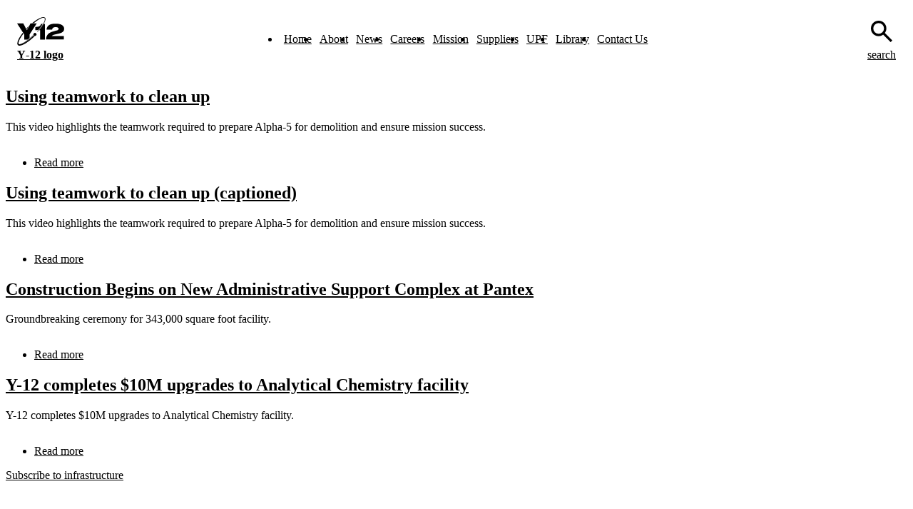

--- FILE ---
content_type: text/html; charset=UTF-8
request_url: http://www.y12.doe.gov/tags/infrastructure
body_size: 4372
content:
<!DOCTYPE html>
<html lang="en" dir="ltr">
  <head>
    <meta charset="utf-8" />
<meta name="Generator" content="Drupal 11 (https://www.drupal.org)" />
<meta name="MobileOptimized" content="width" />
<meta name="HandheldFriendly" content="true" />
<meta name="viewport" content="width=device-width, initial-scale=1.0" />
<link rel="icon" href="/core/misc/favicon.ico" type="image/vnd.microsoft.icon" />
<link rel="alternate" type="application/rss+xml" title="infrastructure" href="http://www.y12.doe.gov/taxonomy/term/636/feed" />

    <title>infrastructure | Y-12 National Security Complex</title>
    <link rel="stylesheet" media="all" href="/sites/default/files/css/css_f9uqgMxeOtprATJaB3ai13zxm8BUqkPISnGO5WF9we4.css?delta=0&amp;language=en&amp;theme=y_12&amp;include=eJxLzkksytdPzkksLq7Uy8tPSdUpriwuSc3VT0osTtUpy0wtL9YHk3q5-SmlOak6lfGGRvrpOflJiTkAv0kWsQ" />
<link rel="stylesheet" media="all" href="/sites/default/files/css/css_C7wrRMN6SOjZ-6FnxVgprjvBDfP1bRiAY3D9dcrrI_U.css?delta=1&amp;language=en&amp;theme=y_12&amp;include=eJxLzkksytdPzkksLq7Uy8tPSdUpriwuSc3VT0osTtUpy0wtL9YHk3q5-SmlOak6lfGGRvrpOflJiTkAv0kWsQ" />
<link rel="stylesheet" media="print" href="/sites/default/files/css/css_ChYBKxJ-Fi3OHBXw57bfNj-GnyqEGGibJomWady-axc.css?delta=2&amp;language=en&amp;theme=y_12&amp;include=eJxLzkksytdPzkksLq7Uy8tPSdUpriwuSc3VT0osTtUpy0wtL9YHk3q5-SmlOak6lfGGRvrpOflJiTkAv0kWsQ" />

    
  </head>
  <body class="path-taxonomy">
        <a href="#main-content" class="visually-hidden focusable skip-link">
      Skip to main content
    </a>
    
      <div class="page-wrapper dialog-off-canvas-main-canvas" data-off-canvas-main-canvas>
      
    <div class="visually-hidden"><a id="main-content" tabindex="-1"></a></div>
    <nav id="main-header" data-mobile-open="false">
  <div class="frame">

    <div class="logo">
      <a href="/" title="Return home" class="theme-dark">
        <svg xmlns="http://www.w3.org/2000/svg" id="Layer_1" data-name="Layer 1" viewBox="0 0 414 250" class="logoY12 theme-default"><path id="text" d="M117.46,55.41,85.93,115.17,54.49,55.41H0l62.56,96.47v44.36H92.44c5.48-4.24,11.06-8.79,17-13.86v-30.5L172,55.41Zm76.31,58.73h8.48v82h42.91V59.54H233.48C223.86,75.88,210.21,94.49,193.77,114.14ZM160.06,85.29v28.85h26.47a396.37,396.37,0,0,0,39.09-54.6H211c-8.07,22.65-24.2,25.75-43.95,25.75Zm206.18,58.94c24.92-6.21,47.36-15.72,47.36-41.47,0-30.6-29.06-45.7-74.86-45.7-44.36,0-77.24,12.62-80,52.42h48.7c1.34-15.61,14.27-22.23,31.12-22.23,17.79.21,26.37,6.31,26.37,15,0,6.72-6.31,11.58-14.27,13.75l-33.09,9.2C282.7,134.82,255.81,150.84,254,196H411.43v-30.5H304.31C314,153.22,341.32,150.43,366.24,144.23Z"></path><path id="atom" d="M245.47,5c-15.2-15.1-61.52,5.37-112.7,47.56h13.95c44.16-35.88,82.52-55.42,94.1-43.94,12.92,12.82-12.1,62.86-62.56,119.94h0a1.37,1.37,0,0,0-.21,2c1.14.93,1.76-.1,2.38-.72C231.41,72.57,261.08,20.56,245.47,5Zm-79.31,137.1a13.23,13.23,0,0,0-18.61,18.82,13,13,0,0,0,7.76,3.73,13,13,0,0,1-10-3.11c-38.67,35.88-67.73,56.56-88.72,67.21a.46.46,0,1,1-.41-.82c20.68-10.76,49.32-31.95,87.27-68.25a12.22,12.22,0,0,1-1.76-3c-70,69-119,86.65-126.67,79-9.61-9.51,6.21-46.42,39.92-90.16l-5.38-8.38C10.65,186.62-7.86,230.46,6.82,245,25.64,263.76,91.72,227.88,156,164.7a13,13,0,0,0,10.24-3.93A13.24,13.24,0,0,0,166.16,142.05Zm-75-51.8c-3.31,3.31-6.52,6.72-9.72,10l4.45,8.48,14.68-27.71C97.51,84.05,94.3,87.15,91.2,90.25Z"></path></svg>        <strong class="sr-only">Y&#8209;12 logo</strong>
      </a>
    </div>

    <div class="navi">
      <ul class="menu">
              <li><a href="/" title="Home">Home</a></li>
              <li><a href="/about" title="About">About</a></li>
              <li><a href="/news" title="News">News</a></li>
              <li><a href="https://www.y12.doe.gov/careers/" title="Careers">Careers</a></li>
              <li><a href="/mission" title="Mission">Mission</a></li>
              <li><a href="/suppliers" title="Suppliers">Suppliers</a></li>
              <li><a href="/upf" title="UPF">UPF</a></li>
              <li><a href="/library" title="Library">Library</a></li>
              <li><a href="/contact" title="Contact Us">Contact Us</a></li>
            </ul>
    </div>

    <div class="find">
      <a href="/search">
        <svg xmlns="http://www.w3.org/2000/svg" viewBox="0 -960 960 960"><path d="M784-120 532-372q-30 24-69 38t-83 14q-109 0-184.5-75.5T120-580q0-109 75.5-184.5T380-840q109 0 184.5 75.5T640-580q0 44-14 83t-38 69l252 252-56 56ZM380-400q75 0 127.5-52.5T560-580q0-75-52.5-127.5T380-760q-75 0-127.5 52.5T200-580q0 75 52.5 127.5T380-400Z"/></svg>
        <span class="sr-only">search</span>
      </a>
    </div>

    <div class="navi-tog">
      <button type="button" aria-label="toggle-mobile-menu">
        <svg xmlns="http://www.w3.org/2000/svg" viewBox="0 -960 960 960"><path d="M120-240v-80h720v80H120Zm0-200v-80h720v80H120Zm0-200v-80h720v80H120Z"/></svg>
      </button>
    </div>
  </div>
</nav>
<section id="pg-about" class="temp-basic sec-basic">
     
  
  
<section  id="about-us" class="sec-basic">
  <div class="container">
    <main id="content">
        <main id="content">
    <div class="prose">
      <h1></h1>
        <div class="region region-content">
    <div id="block-y-12-y12nsc-theme-system-main" class="block block-system block-system-main-block">
  
    
      <div class="views-element-container"><div class="view view-taxonomy-term view-id-taxonomy_term view-display-id-page_1 js-view-dom-id-2b90ace98cf4fd696ce6a498b11439a5a64baedd6cece9cd576003fb04696c8c">
  
    
      <div class="view-header">
      <div id="taxonomy-term-636" class="taxonomy-term vocabulary-tags">
  
    
  <div class="content">
    
  </div>
</div>

    </div>
      
      <div class="view-content">
          <div class="views-row">
<article data-history-node-id="2216" class="node node--type-video node--view-mode-teaser">

  
      <h2>
      <a href="/library/video/using-teamwork-clean" rel="bookmark"><span class="field field--name-title field--type-string field--label-hidden">Using teamwork to clean up</span>
</a>
    </h2>
    


  <div class="node__content">
    
            <div class="clearfix text-formatted field field--name-body field--type-text-with-summary field--label-hidden field__item"><p>This video highlights the teamwork required to prepare Alpha-5 for demolition and ensure mission success. </p>
</div>
        <div class="node__links">
    <ul class="links inline"><li><a href="/library/video/using-teamwork-clean" rel="tag" title="Using teamwork to clean up" hreflang="und">Read more<span class="visually-hidden"> about Using teamwork to clean up</span></a></li></ul>  </div>

  </div>

</article>
</div>
    <div class="views-row">
<article data-history-node-id="2206" class="node node--type-video node--view-mode-teaser">

  
      <h2>
      <a href="/library/video/using-teamwork-clean-captioned" rel="bookmark"><span class="field field--name-title field--type-string field--label-hidden">Using teamwork to clean up (captioned)</span>
</a>
    </h2>
    


  <div class="node__content">
    
            <div class="clearfix text-formatted field field--name-body field--type-text-with-summary field--label-hidden field__item"><p>This video highlights the teamwork required to prepare Alpha-5 for demolition and ensure mission success. </p>
</div>
        <div class="node__links">
    <ul class="links inline"><li><a href="/library/video/using-teamwork-clean-captioned" rel="tag" title="Using teamwork to clean up (captioned)" hreflang="und">Read more<span class="visually-hidden"> about Using teamwork to clean up (captioned)</span></a></li></ul>  </div>

  </div>

</article>
</div>
    <div class="views-row">
<article data-history-node-id="1201" class="node node--type-press-release node--view-mode-teaser">

  
      <h2>
      <a href="/news/press-releases/construction-begins-new-administrative-support-complex-pantex" rel="bookmark"><span class="field field--name-title field--type-string field--label-hidden">Construction Begins on New Administrative Support Complex at Pantex</span>
</a>
    </h2>
    


  <div class="node__content">
    
            <div class="clearfix text-formatted field field--name-body field--type-text-with-summary field--label-hidden field__item"><p>Groundbreaking ceremony for 343,000 square foot facility.</p>
</div>
        <div class="node__links">
    <ul class="links inline"><li><a href="/news/press-releases/construction-begins-new-administrative-support-complex-pantex" rel="tag" title="Construction Begins on New Administrative Support Complex at Pantex" hreflang="und">Read more<span class="visually-hidden"> about Construction Begins on New Administrative Support Complex at Pantex</span></a></li></ul>  </div>

  </div>

</article>
</div>
    <div class="views-row">
<article data-history-node-id="2426" class="node node--type-press-release node--view-mode-teaser">

  
      <h2>
      <a href="/news/press-releases/y-12-completes-10m-upgrades-analytical-chemistry-facility" rel="bookmark"><span class="field field--name-title field--type-string field--label-hidden">Y-12 completes $10M upgrades to Analytical Chemistry facility</span>
</a>
    </h2>
    


  <div class="node__content">
    
            <div class="clearfix text-formatted field field--name-body field--type-text-with-summary field--label-hidden field__item"><p>Y-12 completes $10M upgrades to Analytical Chemistry facility.</p>
</div>
        <div class="node__links">
    <ul class="links inline"><li><a href="/news/press-releases/y-12-completes-10m-upgrades-analytical-chemistry-facility" rel="tag" title="Y-12 completes $10M upgrades to Analytical Chemistry facility" hreflang="und">Read more<span class="visually-hidden"> about Y-12 completes $10M upgrades to Analytical Chemistry facility</span></a></li></ul>  </div>

  </div>

</article>
</div>

    </div>
  
      
              <div class="feed-icons">
      <a href="http://www.y12.doe.gov/taxonomy/term/636/feed" class="feed-icon">
  Subscribe to infrastructure
</a>

    </div>
  </div>
</div>

  </div>

  </div>

    </div>
  </main>    
    </main>

          <aside id="sidebar">     <div class="region region-sidebar-first news-list">
    
  </div>

</aside>
      </div>
</section></section>

<footer id="main-footer">
  <div class="container">

    <div class="links">
      <ul class="social-icons">
  <li>
    <a href="https://www.facebook.com/y12nsc" title="Follow us on Facebook">
      <svg viewBox="0 0 512 512"><path d="M290 32c-59.8 0-96 32-96 96v64h-66v96h66v192h96V288h80l14-96h-94v-32c0-32 32-32 32-32h62V34.9c-7.2-.9-65.4-2.9-94-2.9"></path></svg>
    </a>
  </li>
  <li>
    <a href="https://twitter.com/y12nsc" title="Follow us on X">
      <svg viewBox="0 0 512 512"><path d="M448 64h-32L288.01 204 199.04 64H64l146.02 226L64.03 448h31.02l128.96-141 88.01 141h135.96L302.53 222.49zm-55.99 352h-66.09l-84.89-131-122-189h66.05l85.37 130.89 12.97 20.59z"></path></svg>
    </a>
  </li>
  <li>
    <a href="https://www.youtube.com/y12nsc" title="Follow us on YouTube">
      <svg viewBox="0 0 512 512"><path d="M475.5 165s-4.4-31.4-17.8-45.2c-17-18.1-36.1-18.2-44.9-19.3C350.1 96 256.1 96 256.1 96h-.2s-94 0-156.7 4.6c-8.8 1.1-27.8 1.2-44.9 19.3C40.9 133.7 36.5 165 36.5 165S32 201.9 32 238.7v34.5c0 36.8 4.5 73.6 4.5 73.6s4.4 31.4 17.8 45.2c17 18.1 39.4 17.5 49.4 19.4C139.5 414.9 256 416 256 416s94.1-.1 156.8-4.7c8.8-1.1 27.9-1.2 44.9-19.3 13.4-13.8 17.8-45.2 17.8-45.2s4.5-36.8 4.5-73.6v-34.5c0-36.8-4.5-73.7-4.5-73.7M192 336V176l144 80z"></path></svg>
    </a>
  </li>
  <li>
    <a href="https://www.y12.doe.gov/sites/all/themes/y12nsc/images/linkedin.png" title="Follow us on LinkedIn">
      <svg viewBox="0 0 512 512"><path d="M112 32c-26.5 0-48 21.5-48 48s21.5 48 48 48 48-21.5 48-48-21.5-48-48-48M64 160v288h96V160zm128 0v288h96V288c0-32 32-32 32-32s32 0 32 32v160h96V290.9c0-66.5-13.6-130.9-96-130.9-36.2 0-62.9 32-64 44.9V160z"></path></svg>
    </a>
  </li>
  <li>
    <a href="https://www.y12.doe.gov/sites/all/themes/y12nsc/images/rss.png" title="Follow us via RSS">
      <svg viewBox="0 0 512 512"><path d="M151.4 420c0 32.9-26.7 59.5-59.7 59.5S32 452.9 32 420s26.7-59.5 59.7-59.5 59.7 26.7 59.7 59.5M32 184.3v85.9c56 0 108.5 21.8 148.1 61.3 39.6 39.6 61.4 92.3 61.4 148.5h86.2C327.6 317 195 184.3 32 184.3M32 32v85.9c199.4 0 361.6 162.5 361.6 362.1h86.2C479.8 233 278.9 32 32 32"></path></svg>
    </a>
  </li>
</ul>
      <ul class="gov">
        <li>
          <a href="#" title="Cosolidated Nuclear Security, LLC">
            CNS
          </a>
        </li>
        <li>
          <a href="#" title="Department of Energy">
            DOE
          </a>
        </li>
        <li>
          <a href="#" title="National Nuclear Security Administration">
            NNSA
          </a>
        </li>
        <li>
          <a href="#" title="Y&#8209;12 Field Office">
            YFO
          </a>
        </li>
        <li><a href="#" title="Disclaimer">Disclaimer</a></li>
      </ul>
    </div>

    <div class="copy">
      <p>Learn about the Department of Energy's <a href="#" title="">Vulnerability Disclosure Program</a></p>

      <p>© 2026 Y&#8209;12 National Security Complex</p>
    </div>

  </div>
</footer>  



  </div>

    
    <script src="/sites/default/files/js/js_Y_PClg-zteNdACgbbmH__J5QuvRJfI2K7kiHbnPNig0.js?scope=footer&amp;delta=0&amp;language=en&amp;theme=y_12&amp;include=eJyrjDc00k_PyU9KzAEAFhwD3A"></script>

  </body>
</html>


--- FILE ---
content_type: text/css
request_url: http://www.y12.doe.gov/sites/default/files/css/css_C7wrRMN6SOjZ-6FnxVgprjvBDfP1bRiAY3D9dcrrI_U.css?delta=1&language=en&theme=y_12&include=eJxLzkksytdPzkksLq7Uy8tPSdUpriwuSc3VT0osTtUpy0wtL9YHk3q5-SmlOak6lfGGRvrpOflJiTkAv0kWsQ
body_size: 10396
content:
/* @license GPL-2.0-or-later https://www.drupal.org/licensing/faq */
@layer properties{@supports (((-webkit-hyphens:none)) and (not (margin-trim:inline))) or ((-moz-orient:inline) and (not (color:rgb(from red r g b)))){*,:before,:after,::backdrop{--tw-rotate-x:initial;--tw-rotate-y:initial;--tw-rotate-z:initial;--tw-skew-x:initial;--tw-skew-y:initial;--tw-blur:initial;--tw-brightness:initial;--tw-contrast:initial;--tw-grayscale:initial;--tw-hue-rotate:initial;--tw-invert:initial;--tw-opacity:initial;--tw-saturate:initial;--tw-sepia:initial;--tw-drop-shadow:initial;--tw-drop-shadow-color:initial;--tw-drop-shadow-alpha:100%;--tw-drop-shadow-size:initial;--tw-outline-style:solid}}}@layer theme{:root,:host{--font-sans:ui-sans-serif,system-ui,sans-serif,"Apple Color Emoji","Segoe UI Emoji","Segoe UI Symbol","Noto Color Emoji";--font-mono:ui-monospace,SFMono-Regular,Menlo,Monaco,Consolas,"Liberation Mono","Courier New",monospace;--color-blue-300:oklch(80.9% .105 251.813);--color-blue-500:oklch(62.3% .214 259.815);--color-slate-50:oklch(98.4% .003 247.858);--color-slate-200:oklch(92.9% .013 255.508);--color-slate-300:oklch(86.9% .022 252.894);--color-slate-600:oklch(44.6% .043 257.281);--color-slate-700:oklch(37.2% .044 257.287);--color-slate-800:oklch(27.9% .041 260.031);--color-slate-950:oklch(12.9% .042 264.695);--color-black:#000;--color-white:#fff;--container-4xl:56rem;--default-transition-duration:.15s;--default-transition-timing-function:cubic-bezier(.4,0,.2,1);--default-font-family:var(--font-sans);--default-mono-font-family:var(--font-mono)}}@layer base{*,:after,:before,::backdrop{box-sizing:border-box;border:0 solid;margin:0;padding:0}::file-selector-button{box-sizing:border-box;border:0 solid;margin:0;padding:0}html,:host{-webkit-text-size-adjust:100%;tab-size:4;line-height:1.5;font-family:var(--default-font-family,ui-sans-serif,system-ui,sans-serif,"Apple Color Emoji","Segoe UI Emoji","Segoe UI Symbol","Noto Color Emoji");font-feature-settings:var(--default-font-feature-settings,normal);font-variation-settings:var(--default-font-variation-settings,normal);-webkit-tap-highlight-color:transparent}hr{height:0;color:inherit;border-top-width:1px}abbr:where([title]){-webkit-text-decoration:underline dotted;text-decoration:underline dotted}h1,h2,h3,h4,h5,h6{font-size:inherit;font-weight:inherit}a{color:inherit;-webkit-text-decoration:inherit;text-decoration:inherit}b,strong{font-weight:bolder}code,kbd,samp,pre{font-family:var(--default-mono-font-family,ui-monospace,SFMono-Regular,Menlo,Monaco,Consolas,"Liberation Mono","Courier New",monospace);font-feature-settings:var(--default-mono-font-feature-settings,normal);font-variation-settings:var(--default-mono-font-variation-settings,normal);font-size:1em}small{font-size:80%}sub,sup{vertical-align:baseline;font-size:75%;line-height:0;position:relative}sub{bottom:-.25em}sup{top:-.5em}table{text-indent:0;border-color:inherit;border-collapse:collapse}:-moz-focusring{outline:auto}progress{vertical-align:baseline}summary{display:list-item}ol,ul,menu{list-style:none}img,svg,video,canvas,audio,iframe,embed,object{vertical-align:middle;display:block}img,video{max-width:100%;height:auto}button,input,select,optgroup,textarea{font:inherit;font-feature-settings:inherit;font-variation-settings:inherit;letter-spacing:inherit;color:inherit;opacity:1;background-color:#0000;border-radius:0}::file-selector-button{font:inherit;font-feature-settings:inherit;font-variation-settings:inherit;letter-spacing:inherit;color:inherit;opacity:1;background-color:#0000;border-radius:0}:where(select:is([multiple],[size])) optgroup{font-weight:bolder}:where(select:is([multiple],[size])) optgroup option{padding-inline-start:20px}::file-selector-button{margin-inline-end:4px}::placeholder{opacity:1}@supports (not ((-webkit-appearance:-apple-pay-button))) or (contain-intrinsic-size:1px){::placeholder{color:currentColor}@supports (color:color-mix(in lab,red,red)){::placeholder{color:color-mix(in oklab,currentcolor 50%,transparent)}}}textarea{resize:vertical}::-webkit-search-decoration{-webkit-appearance:none}::-webkit-date-and-time-value{min-height:1lh;text-align:inherit}::-webkit-datetime-edit{display:inline-flex}::-webkit-datetime-edit-fields-wrapper{padding:0}::-webkit-datetime-edit{padding-block:0}::-webkit-datetime-edit-year-field{padding-block:0}::-webkit-datetime-edit-month-field{padding-block:0}::-webkit-datetime-edit-day-field{padding-block:0}::-webkit-datetime-edit-hour-field{padding-block:0}::-webkit-datetime-edit-minute-field{padding-block:0}::-webkit-datetime-edit-second-field{padding-block:0}::-webkit-datetime-edit-millisecond-field{padding-block:0}::-webkit-datetime-edit-meridiem-field{padding-block:0}::-webkit-calendar-picker-indicator{line-height:1}:-moz-ui-invalid{box-shadow:none}button,input:where([type=button],[type=reset],[type=submit]){appearance:button}::file-selector-button{appearance:button}::-webkit-inner-spin-button{height:auto}::-webkit-outer-spin-button{height:auto}[hidden]:where(:not([hidden=until-found])){display:none !important}}@layer components;@layer utilities{.sr-only{clip-path:inset(50%);white-space:nowrap;border-width:0;width:1px;height:1px;margin:-1px;padding:0;position:absolute;overflow:hidden}.container{width:100%}@media(min-width:40rem){.container{max-width:40rem}}@media(min-width:48rem){.container{max-width:48rem}}@media(min-width:64rem){.container{max-width:64rem}}@media(min-width:80rem){.container{max-width:80rem}}@media(min-width:96rem){.container{max-width:96rem}}.prose{color:var(--tw-prose-body);max-width:65ch}.prose :where(p):not(:where([class~=not-prose],[class~=not-prose] *)){margin-top:1.25em;margin-bottom:1.25em}.prose :where([class~=lead]):not(:where([class~=not-prose],[class~=not-prose] *)){color:var(--tw-prose-lead);margin-top:1.2em;margin-bottom:1.2em;font-size:1.25em;line-height:1.6}.prose :where(a):not(:where([class~=not-prose],[class~=not-prose] *)){color:var(--tw-prose-links);font-weight:500;text-decoration:underline}.prose :where(strong):not(:where([class~=not-prose],[class~=not-prose] *)){color:var(--tw-prose-bold);font-weight:600}.prose :where(a strong):not(:where([class~=not-prose],[class~=not-prose] *)),.prose :where(blockquote strong):not(:where([class~=not-prose],[class~=not-prose] *)),.prose :where(thead th strong):not(:where([class~=not-prose],[class~=not-prose] *)){color:inherit}.prose :where(ol):not(:where([class~=not-prose],[class~=not-prose] *)){margin-top:1.25em;margin-bottom:1.25em;padding-inline-start:1.625em;list-style-type:decimal}.prose :where(ol[type=A]):not(:where([class~=not-prose],[class~=not-prose] *)){list-style-type:upper-alpha}.prose :where(ol[type=a]):not(:where([class~=not-prose],[class~=not-prose] *)){list-style-type:lower-alpha}.prose :where(ol[type=A s]):not(:where([class~=not-prose],[class~=not-prose] *)){list-style-type:upper-alpha}.prose :where(ol[type=a s]):not(:where([class~=not-prose],[class~=not-prose] *)){list-style-type:lower-alpha}.prose :where(ol[type=I]):not(:where([class~=not-prose],[class~=not-prose] *)){list-style-type:upper-roman}.prose :where(ol[type=i]):not(:where([class~=not-prose],[class~=not-prose] *)){list-style-type:lower-roman}.prose :where(ol[type=I s]):not(:where([class~=not-prose],[class~=not-prose] *)){list-style-type:upper-roman}.prose :where(ol[type=i s]):not(:where([class~=not-prose],[class~=not-prose] *)){list-style-type:lower-roman}.prose :where(ol[type="1"]):not(:where([class~=not-prose],[class~=not-prose] *)){list-style-type:decimal}.prose :where(ul):not(:where([class~=not-prose],[class~=not-prose] *)){margin-top:1.25em;margin-bottom:1.25em;padding-inline-start:1.625em;list-style-type:disc}.prose :where(ol>li):not(:where([class~=not-prose],[class~=not-prose] *))::marker{color:var(--tw-prose-counters);font-weight:400}.prose :where(ul>li):not(:where([class~=not-prose],[class~=not-prose] *))::marker{color:var(--tw-prose-bullets)}.prose :where(dt):not(:where([class~=not-prose],[class~=not-prose] *)){color:var(--tw-prose-headings);margin-top:1.25em;font-weight:600}.prose :where(hr):not(:where([class~=not-prose],[class~=not-prose] *)){border-color:var(--tw-prose-hr);border-top-width:1px;margin-top:3em;margin-bottom:3em}.prose :where(blockquote):not(:where([class~=not-prose],[class~=not-prose] *)){color:var(--tw-prose-quotes);border-inline-start-width:.25rem;border-inline-start-color:var(--tw-prose-quote-borders);quotes:"“" "”" "‘" "’";margin-top:1.6em;margin-bottom:1.6em;padding-inline-start:1em;font-style:italic;font-weight:500}.prose :where(blockquote p:first-of-type):not(:where([class~=not-prose],[class~=not-prose] *)):before{content:open-quote}.prose :where(blockquote p:last-of-type):not(:where([class~=not-prose],[class~=not-prose] *)):after{content:close-quote}.prose :where(h1):not(:where([class~=not-prose],[class~=not-prose] *)){color:var(--tw-prose-headings);margin-top:0;margin-bottom:.888889em;font-size:2.25em;font-weight:800;line-height:1.11111}.prose :where(h1 strong):not(:where([class~=not-prose],[class~=not-prose] *)){color:inherit;font-weight:900}.prose :where(h2):not(:where([class~=not-prose],[class~=not-prose] *)){color:var(--tw-prose-headings);margin-top:2em;margin-bottom:1em;font-size:1.5em;font-weight:700;line-height:1.33333}.prose :where(h2 strong):not(:where([class~=not-prose],[class~=not-prose] *)){color:inherit;font-weight:800}.prose :where(h3):not(:where([class~=not-prose],[class~=not-prose] *)){color:var(--tw-prose-headings);margin-top:1.6em;margin-bottom:.6em;font-size:1.25em;font-weight:600;line-height:1.6}.prose :where(h3 strong):not(:where([class~=not-prose],[class~=not-prose] *)){color:inherit;font-weight:700}.prose :where(h4):not(:where([class~=not-prose],[class~=not-prose] *)){color:var(--tw-prose-headings);margin-top:1.5em;margin-bottom:.5em;font-weight:600;line-height:1.5}.prose :where(h4 strong):not(:where([class~=not-prose],[class~=not-prose] *)){color:inherit;font-weight:700}.prose :where(img):not(:where([class~=not-prose],[class~=not-prose] *)){margin-top:2em;margin-bottom:2em}.prose :where(picture):not(:where([class~=not-prose],[class~=not-prose] *)){margin-top:2em;margin-bottom:2em;display:block}.prose :where(video):not(:where([class~=not-prose],[class~=not-prose] *)){margin-top:2em;margin-bottom:2em}.prose :where(kbd):not(:where([class~=not-prose],[class~=not-prose] *)){color:var(--tw-prose-kbd);box-shadow:0 0 0 1px var(--tw-prose-kbd-shadows),0 3px 0 var(--tw-prose-kbd-shadows);padding-top:.1875em;padding-inline-end:.375em;padding-bottom:.1875em;border-radius:.3125rem;padding-inline-start:.375em;font-family:inherit;font-size:.875em;font-weight:500}.prose :where(code):not(:where([class~=not-prose],[class~=not-prose] *)){color:var(--tw-prose-code);font-size:.875em;font-weight:600}.prose :where(code):not(:where([class~=not-prose],[class~=not-prose] *)):before,.prose :where(code):not(:where([class~=not-prose],[class~=not-prose] *)):after{content:"`"}.prose :where(a code):not(:where([class~=not-prose],[class~=not-prose] *)),.prose :where(h1 code):not(:where([class~=not-prose],[class~=not-prose] *)){color:inherit}.prose :where(h2 code):not(:where([class~=not-prose],[class~=not-prose] *)){color:inherit;font-size:.875em}.prose :where(h3 code):not(:where([class~=not-prose],[class~=not-prose] *)){color:inherit;font-size:.9em}.prose :where(h4 code):not(:where([class~=not-prose],[class~=not-prose] *)),.prose :where(blockquote code):not(:where([class~=not-prose],[class~=not-prose] *)),.prose :where(thead th code):not(:where([class~=not-prose],[class~=not-prose] *)){color:inherit}.prose :where(pre):not(:where([class~=not-prose],[class~=not-prose] *)){color:var(--tw-prose-pre-code);background-color:var(--tw-prose-pre-bg);padding-top:.857143em;padding-inline-end:1.14286em;padding-bottom:.857143em;border-radius:.375rem;margin-top:1.71429em;margin-bottom:1.71429em;padding-inline-start:1.14286em;font-size:.875em;font-weight:400;line-height:1.71429;overflow-x:auto}.prose :where(pre code):not(:where([class~=not-prose],[class~=not-prose] *)){font-weight:inherit;color:inherit;font-size:inherit;font-family:inherit;line-height:inherit;background-color:#0000;border-width:0;border-radius:0;padding:0}.prose :where(pre code):not(:where([class~=not-prose],[class~=not-prose] *)):before,.prose :where(pre code):not(:where([class~=not-prose],[class~=not-prose] *)):after{content:none}.prose :where(table):not(:where([class~=not-prose],[class~=not-prose] *)){table-layout:auto;width:100%;margin-top:2em;margin-bottom:2em;font-size:.875em;line-height:1.71429}.prose :where(thead):not(:where([class~=not-prose],[class~=not-prose] *)){border-bottom-width:1px;border-bottom-color:var(--tw-prose-th-borders)}.prose :where(thead th):not(:where([class~=not-prose],[class~=not-prose] *)){color:var(--tw-prose-headings);vertical-align:bottom;padding-inline-end:.571429em;padding-bottom:.571429em;padding-inline-start:.571429em;font-weight:600}.prose :where(tbody tr):not(:where([class~=not-prose],[class~=not-prose] *)){border-bottom-width:1px;border-bottom-color:var(--tw-prose-td-borders)}.prose :where(tbody tr:last-child):not(:where([class~=not-prose],[class~=not-prose] *)){border-bottom-width:0}.prose :where(tbody td):not(:where([class~=not-prose],[class~=not-prose] *)){vertical-align:baseline}.prose :where(tfoot):not(:where([class~=not-prose],[class~=not-prose] *)){border-top-width:1px;border-top-color:var(--tw-prose-th-borders)}.prose :where(tfoot td):not(:where([class~=not-prose],[class~=not-prose] *)){vertical-align:top}.prose :where(th,td):not(:where([class~=not-prose],[class~=not-prose] *)){text-align:start}.prose :where(figure>*):not(:where([class~=not-prose],[class~=not-prose] *)){margin-top:0;margin-bottom:0}.prose :where(figcaption):not(:where([class~=not-prose],[class~=not-prose] *)){color:var(--tw-prose-captions);margin-top:.857143em;font-size:.875em;line-height:1.42857}.prose{--tw-prose-body:oklch(37.3% .034 259.733);--tw-prose-headings:oklch(21% .034 264.665);--tw-prose-lead:oklch(44.6% .03 256.802);--tw-prose-links:oklch(21% .034 264.665);--tw-prose-bold:oklch(21% .034 264.665);--tw-prose-counters:oklch(55.1% .027 264.364);--tw-prose-bullets:oklch(87.2% .01 258.338);--tw-prose-hr:oklch(92.8% .006 264.531);--tw-prose-quotes:oklch(21% .034 264.665);--tw-prose-quote-borders:oklch(92.8% .006 264.531);--tw-prose-captions:oklch(55.1% .027 264.364);--tw-prose-kbd:oklch(21% .034 264.665);--tw-prose-kbd-shadows:oklab(21% -.00316127 -.0338527/.1);--tw-prose-code:oklch(21% .034 264.665);--tw-prose-pre-code:oklch(92.8% .006 264.531);--tw-prose-pre-bg:oklch(27.8% .033 256.848);--tw-prose-th-borders:oklch(87.2% .01 258.338);--tw-prose-td-borders:oklch(92.8% .006 264.531);--tw-prose-invert-body:oklch(87.2% .01 258.338);--tw-prose-invert-headings:#fff;--tw-prose-invert-lead:oklch(70.7% .022 261.325);--tw-prose-invert-links:#fff;--tw-prose-invert-bold:#fff;--tw-prose-invert-counters:oklch(70.7% .022 261.325);--tw-prose-invert-bullets:oklch(44.6% .03 256.802);--tw-prose-invert-hr:oklch(37.3% .034 259.733);--tw-prose-invert-quotes:oklch(96.7% .003 264.542);--tw-prose-invert-quote-borders:oklch(37.3% .034 259.733);--tw-prose-invert-captions:oklch(70.7% .022 261.325);--tw-prose-invert-kbd:#fff;--tw-prose-invert-kbd-shadows:#ffffff1a;--tw-prose-invert-code:#fff;--tw-prose-invert-pre-code:oklch(87.2% .01 258.338);--tw-prose-invert-pre-bg:#00000080;--tw-prose-invert-th-borders:oklch(44.6% .03 256.802);--tw-prose-invert-td-borders:oklch(37.3% .034 259.733);font-size:1rem;line-height:1.75}.prose :where(picture>img):not(:where([class~=not-prose],[class~=not-prose] *)){margin-top:0;margin-bottom:0}.prose :where(li):not(:where([class~=not-prose],[class~=not-prose] *)){margin-top:.5em;margin-bottom:.5em}.prose :where(ol>li):not(:where([class~=not-prose],[class~=not-prose] *)),.prose :where(ul>li):not(:where([class~=not-prose],[class~=not-prose] *)){padding-inline-start:.375em}.prose :where(.prose>ul>li p):not(:where([class~=not-prose],[class~=not-prose] *)){margin-top:.75em;margin-bottom:.75em}.prose :where(.prose>ul>li>p:first-child):not(:where([class~=not-prose],[class~=not-prose] *)){margin-top:1.25em}.prose :where(.prose>ul>li>p:last-child):not(:where([class~=not-prose],[class~=not-prose] *)){margin-bottom:1.25em}.prose :where(.prose>ol>li>p:first-child):not(:where([class~=not-prose],[class~=not-prose] *)){margin-top:1.25em}.prose :where(.prose>ol>li>p:last-child):not(:where([class~=not-prose],[class~=not-prose] *)){margin-bottom:1.25em}.prose :where(ul ul,ul ol,ol ul,ol ol):not(:where([class~=not-prose],[class~=not-prose] *)){margin-top:.75em;margin-bottom:.75em}.prose :where(dl):not(:where([class~=not-prose],[class~=not-prose] *)){margin-top:1.25em;margin-bottom:1.25em}.prose :where(dd):not(:where([class~=not-prose],[class~=not-prose] *)){margin-top:.5em;padding-inline-start:1.625em}.prose :where(hr+*):not(:where([class~=not-prose],[class~=not-prose] *)),.prose :where(h2+*):not(:where([class~=not-prose],[class~=not-prose] *)),.prose :where(h3+*):not(:where([class~=not-prose],[class~=not-prose] *)),.prose :where(h4+*):not(:where([class~=not-prose],[class~=not-prose] *)){margin-top:0}.prose :where(thead th:first-child):not(:where([class~=not-prose],[class~=not-prose] *)){padding-inline-start:0}.prose :where(thead th:last-child):not(:where([class~=not-prose],[class~=not-prose] *)){padding-inline-end:0}.prose :where(tbody td,tfoot td):not(:where([class~=not-prose],[class~=not-prose] *)){padding-top:.571429em;padding-inline-end:.571429em;padding-bottom:.571429em;padding-inline-start:.571429em}.prose :where(tbody td:first-child,tfoot td:first-child):not(:where([class~=not-prose],[class~=not-prose] *)){padding-inline-start:0}.prose :where(tbody td:last-child,tfoot td:last-child):not(:where([class~=not-prose],[class~=not-prose] *)){padding-inline-end:0}.prose :where(figure):not(:where([class~=not-prose],[class~=not-prose] *)){margin-top:2em;margin-bottom:2em}.prose :where(.prose>:first-child):not(:where([class~=not-prose],[class~=not-prose] *)){margin-top:0}.prose :where(.prose>:last-child):not(:where([class~=not-prose],[class~=not-prose] *)){margin-bottom:0}.block{display:block}.contents{display:contents}.aspect-16\/9{aspect-ratio:16/9}.w-\[640px\]{width:640px}.prose{--tw-prose-body:var(--color-primary);--tw-prose-headings:var(--color-primary);--tw-prose-bold:var(--color-primary);--tw-prose-quote-borders:var(--color-slate-300);--tw-prose-quotes:var(--color-muted-foreground);--tw-prose-code:var(--color-primary);max-width:var(--container-4xl)}.transform{transform:var(--tw-rotate-x,)var(--tw-rotate-y,)var(--tw-rotate-z,)var(--tw-skew-x,)var(--tw-skew-y,)}.lowercase{text-transform:lowercase}.uppercase{text-transform:uppercase}.filter{filter:var(--tw-blur,)var(--tw-brightness,)var(--tw-contrast,)var(--tw-grayscale,)var(--tw-hue-rotate,)var(--tw-invert,)var(--tw-saturate,)var(--tw-sepia,)var(--tw-drop-shadow,)}.transition{transition-property:color,background-color,border-color,outline-color,text-decoration-color,fill,stroke,--tw-gradient-from,--tw-gradient-via,--tw-gradient-to,opacity,box-shadow,transform,translate,scale,rotate,filter,-webkit-backdrop-filter,backdrop-filter,display,content-visibility,overlay,pointer-events;transition-timing-function:var(--tw-ease,var(--default-transition-timing-function));transition-duration:var(--tw-duration,var(--default-transition-duration))}}:root{background-color:var(--color-slate-50);color:var(--color-slate-700)}@media(prefers-color-scheme:dark){:root{background-color:var(--color-slate-950);color:var(--color-slate-300)}}:root{font-family:Roboto}a,button{cursor:pointer;color:var(--color-slate-600)}@media(hover:hover){:is(a,button):hover{color:var(--color-blue-500);text-decoration-line:underline}}@media(prefers-color-scheme:dark){a,button{color:var(--color-slate-200)}@media(hover:hover){:is(a,button):hover{color:var(--color-blue-300)}}}:is(a,button):hover img{outline-style:var(--tw-outline-style);outline-width:3px;outline-color:var(--color-blue-500)}p a{text-decoration-line:underline}img:not(.no-default){background-color:var(--color-slate-200);outline-style:var(--tw-outline-style);outline-width:1px;outline-color:#0000001a}@supports (color:color-mix(in lab,red,red)){img:not(.no-default){outline-color:color-mix(in oklab,var(--color-black)10%,transparent)}}@media(prefers-color-scheme:dark){img:not(.no-default){background-color:var(--color-slate-800);outline-color:#ffffff1a}@supports (color:color-mix(in lab,red,red)){img:not(.no-default){outline-color:color-mix(in oklab,var(--color-white)10%,transparent)}}}@property --tw-rotate-x{syntax:"*";inherits:false}@property --tw-rotate-y{syntax:"*";inherits:false}@property --tw-rotate-z{syntax:"*";inherits:false}@property --tw-skew-x{syntax:"*";inherits:false}@property --tw-skew-y{syntax:"*";inherits:false}@property --tw-blur{syntax:"*";inherits:false}@property --tw-brightness{syntax:"*";inherits:false}@property --tw-contrast{syntax:"*";inherits:false}@property --tw-grayscale{syntax:"*";inherits:false}@property --tw-hue-rotate{syntax:"*";inherits:false}@property --tw-invert{syntax:"*";inherits:false}@property --tw-opacity{syntax:"*";inherits:false}@property --tw-saturate{syntax:"*";inherits:false}@property --tw-sepia{syntax:"*";inherits:false}@property --tw-drop-shadow{syntax:"*";inherits:false}@property --tw-drop-shadow-color{syntax:"*";inherits:false}@property --tw-drop-shadow-alpha{syntax:"<percentage>";inherits:false;initial-value:100%}@property --tw-drop-shadow-size{syntax:"*";inherits:false}@property --tw-outline-style{syntax:"*";inherits:false;initial-value:solid}
:root{--mercury:hsl(210deg,10%,80%);--mercury-00:hsl(from var(--mercury) h s calc(l/.8));--mercury-01:hsl(from var(--mercury) h s calc(l*1.2));--mercury-02:hsl(from var(--mercury) h s calc(l*1.15));--mercury-03:hsl(from var(--mercury) h s calc(l*1.1));--mercury-04:hsl(from var(--mercury) h s calc(l*1.05));--mercury-05:var(--mercury);--mercury-06:hsl(from var(--mercury) h s calc(l*.95));--mercury-07:hsl(from var(--mercury) h s calc(l*.9));--mercury-08:hsl(from var(--mercury) h s calc(l*.85));--mercury-09:hsl(from var(--mercury) h s calc(l*.8));--mercury-10:hsl(from var(--mercury) h s calc(l*.75));--cns-ltgrey:var(--mercury);--white:var(--mercury-00);--gray:hsl(210deg,10%,25%);--gray-00:hsl(from var(--gray) h s calc(l*1.5));--gray-01:hsl(from var(--gray) h s calc(l*1.4));--gray-02:hsl(from var(--gray) h s calc(l*1.3));--gray-03:hsl(from var(--gray) h s calc(l*1.2));--gray-04:hsl(from var(--gray) h s calc(l*1.1));--gray-05:var(--gray);--gray-06:hsl(from var(--gray) h s calc(l*.9));--gray-07:hsl(from var(--gray) h s calc(l*.8));--gray-08:hsl(from var(--gray) h s calc(l*.7));--gray-09:hsl(from var(--gray) h s calc(l*.6));--gray-10:hsl(from var(--gray) h s calc(l/2));--cns-mdgrey:var(--gray-00);--cns-dkgrey:var(--gray-10);--charcoal:var(--gray-00);--asphalt:var(--gray-10);--red:hsl(0deg,75%,50%);--red-00:hsl(from var(--red) h s calc(l*1.9));--red-01:hsl(from var(--red) h s calc(l*1.8));--red-02:hsl(from var(--red) h s calc(l*1.6));--red-03:hsl(from var(--red) h s calc(l*1.4));--red-04:hsl(from var(--red) h s calc(l*1.2));--red-05:var(--red);--red-06:hsl(from var(--red) h s calc(l*.8));--red-07:hsl(from var(--red) h s calc(l*.6));--red-08:hsl(from var(--red) h s calc(l*.4));--red-09:hsl(from var(--red) h s calc(l*.3));--red-10:hsl(from var(--red) h s calc(l/5));--cns-red:var(--red-06);--error:var(--red-04);--blue:hsl(200deg,80%,50%);--blue-00:hsl(from var(--blue) h s calc(l*1.9));--blue-01:hsl(from var(--blue) h s calc(l*1.8));--blue-02:hsl(from var(--blue) h s calc(l*1.6));--blue-03:hsl(from var(--blue) h s calc(l*1.4));--blue-04:hsl(from var(--blue) h s calc(l*1.2));--blue-05:var(--blue);--blue-06:hsl(from var(--blue) h s calc(l*.8));--blue-07:hsl(from var(--blue) h s calc(l*.6));--blue-08:hsl(from var(--blue) h s calc(l*.4));--blue-09:hsl(from var(--blue) h s calc(l*.3));--blue-10:hsl(from var(--blue) h s calc(l/5));--cns-blue:var(--blue-06);--info:var(--blue-04);--limeade:hsl(75deg,60%,50%);--limeade-00:hsl(from var(--limeade) h s calc(l*1.9));--limeade-01:hsl(from var(--limeade) h s calc(l*1.8));--limeade-02:hsl(from var(--limeade) h s calc(l*1.6));--limeade-03:hsl(from var(--limeade) h s calc(l*1.4));--limeade-04:hsl(from var(--limeade) h s calc(l*1.2));--limeade-05:var(--limeade);--limeade-06:hsl(from var(--limeade) h s calc(l*.8));--limeade-07:hsl(from var(--limeade) h s calc(l*.6));--limeade-08:hsl(from var(--limeade) h s calc(l*.4));--limeade-09:hsl(from var(--limeade) h s calc(l*.3));--limeade-10:hsl(from var(--limeade) h s calc(l/5));--cns-green:var(--limeade);--success:var(--limeade-04);--green:var(--limeade);--mango:hsl(30deg,90%,50%);--mango-00:hsl(from var(--mango) h s calc(l*1.9));--mango-01:hsl(from var(--mango) h s calc(l*1.8));--mango-02:hsl(from var(--mango) h s calc(l*1.6));--mango-03:hsl(from var(--mango) h s calc(l*1.4));--mango-04:hsl(from var(--mango) h s calc(l*1.2));--mango-05:var(--mango);--mango-06:hsl(from var(--mango) h s calc(l*.8));--mango-07:hsl(from var(--mango) h s calc(l*.6));--mango-08:hsl(from var(--mango) h s calc(l*.4));--mango-09:hsl(from var(--mango) h s calc(l*.3));--mango-10:hsl(from var(--mango) h s calc(l/5));--cns-orange:var(--mango);--warning:var(--mango-04);--orange:var(--mango);--sun:hsl(40deg,90%,50%);--sun-00:hsl(from var(--sun) h s calc(l*1.9));--sun-01:hsl(from var(--sun) h s calc(l*1.8));--sun-02:hsl(from var(--sun) h s calc(l*1.6));--sun-03:hsl(from var(--sun) h s calc(l*1.4));--sun-04:hsl(from var(--sun) h s calc(l*1.2));--sun-05:var(--sun);--sun-06:hsl(from var(--sun) h s calc(l*.8));--sun-07:hsl(from var(--sun) h s calc(l*.6));--sun-08:hsl(from var(--sun) h s calc(l*.4));--sun-09:hsl(from var(--sun) h s calc(l*.3));--sun-10:hsl(from var(--sun) h s calc(l/5));--cns-yellow:var(--sun);--alert:var(--sun-04);--current:var(--sun);--yellow:var(--sun);--silk:hsl(30deg,20%,50%);--silk-00:hsl(from var(--silk) h s calc(l*1.9));--silk-01:hsl(from var(--silk) h s calc(l*1.8));--silk-02:hsl(from var(--silk) h s calc(l*1.6));--silk-03:hsl(from var(--silk) h s calc(l*1.4));--silk-04:hsl(from var(--silk) h s calc(l*1.2));--silk-05:var(--silk);--silk-06:hsl(from var(--silk) h s calc(l*.8));--silk-07:hsl(from var(--silk) h s calc(l*.6));--silk-08:hsl(from var(--silk) h s calc(l*.4));--silk-09:hsl(from var(--silk) h s calc(l*.3));--silk-10:hsl(from var(--silk) h s calc(l/5));--turquoise:hsl(174.29deg 41.83% 50.78%);--pink:hsl(339.72deg 82.56% 66.27%);--purple:hsl(261.87deg 46.72% 55.1%);--question:var(--purple)}.os-type{--tint:var(--os-type)}.mercury{--tint:var(--mercury)}.gray{--tint:var(--gray)}.red{--tint:var(--red)}.blue{--tint:var(--blue)}.limeade{--tint:var(--limeade)}.mango{--tint:var(--mango)}.sun{--tint:var(--sun)}.silk{--tint:var(--silk)}.mercury-00{--tint:var(--mercury-00)}.mercury-01{--tint:var(--mercury-01)}.mercury-02{--tint:var(--mercury-02)}.mercury-03{--tint:var(--mercury-03)}.mercury-04{--tint:var(--mercury-04)}.mercury-05{--tint:var(--mercury-05)}.mercury-06{--tint:var(--mercury-06)}.mercury-07{--tint:var(--mercury-07)}.mercury-08{--tint:var(--mercury-08)}.mercury-09{--tint:var(--mercury-09)}.mercury-10{--tint:var(--mercury-10)}.gray-00{--tint:var(--gray-00)}.gray-01{--tint:var(--gray-01)}.gray-02{--tint:var(--gray-02)}.gray-03{--tint:var(--gray-03)}.gray-04{--tint:var(--gray-04)}.gray-05{--tint:var(--gray-05)}.gray-06{--tint:var(--gray-06)}.gray-07{--tint:var(--gray-07)}.gray-08{--tint:var(--gray-08)}.gray-09{--tint:var(--gray-09)}.gray-10{--tint:var(--gray-10)}.red-00{--tint:var(--red-00)}.red-01{--tint:var(--red-01)}.red-02{--tint:var(--red-02)}.red-03{--tint:var(--red-03)}.red-04{--tint:var(--red-04)}.red-05{--tint:var(--red-05)}.red-06{--tint:var(--red-06)}.red-07{--tint:var(--red-07)}.red-08{--tint:var(--red-08)}.red-09{--tint:var(--red-09)}.red-10{--tint:var(--red-10)}.blue-00{--tint:var(--blue-00)}.blue-01{--tint:var(--blue-01)}.blue-02{--tint:var(--blue-02)}.blue-03{--tint:var(--blue-03)}.blue-04{--tint:var(--blue-04)}.blue-05{--tint:var(--blue-05)}.blue-06{--tint:var(--blue-06)}.blue-07{--tint:var(--blue-07)}.blue-08{--tint:var(--blue-08)}.blue-09{--tint:var(--blue-09)}.blue-10{--tint:var(--blue-10)}.limeade-00{--tint:var(--limeade-00)}.limeade-01{--tint:var(--limeade-01)}.limeade-02{--tint:var(--limeade-02)}.limeade-03{--tint:var(--limeade-03)}.limeade-04{--tint:var(--limeade-04)}.limeade-05{--tint:var(--limeade-05)}.limeade-06{--tint:var(--limeade-06)}.limeade-07{--tint:var(--limeade-07)}.limeade-08{--tint:var(--limeade-08)}.limeade-09{--tint:var(--limeade-09)}.limeade-10{--tint:var(--limeade-10)}.sun-00{--tint:var(--sun-00)}.sun-01{--tint:var(--sun-01)}.sun-02{--tint:var(--sun-02)}.sun-03{--tint:var(--sun-03)}.sun-04{--tint:var(--sun-04)}.sun-05{--tint:var(--sun-05)}.sun-06{--tint:var(--sun-06)}.sun-07{--tint:var(--sun-07)}.sun-08{--tint:var(--sun-08)}.sun-09{--tint:var(--sun-09)}.sun-10{--tint:var(--sun-10)}.mango-00{--tint:var(--mango-00)}.mango-01{--tint:var(--mango-01)}.mango-02{--tint:var(--mango-02)}.mango-03{--tint:var(--mango-03)}.mango-04{--tint:var(--mango-04)}.mango-05{--tint:var(--mango-05)}.mango-06{--tint:var(--mango-06)}.mango-07{--tint:var(--mango-07)}.mango-08{--tint:var(--mango-08)}.mango-09{--tint:var(--mango-09)}.mango-10{--tint:var(--mango-10)}.silk-00{--tint:var(--silk-00)}.silk-01{--tint:var(--silk-01)}.silk-02{--tint:var(--silk-02)}.silk-03{--tint:var(--silk-03)}.silk-04{--tint:var(--silk-04)}.silk-05{--tint:var(--silk-05)}.silk-06{--tint:var(--silk-06)}.silk-07{--tint:var(--silk-07)}.silk-08{--tint:var(--silk-08)}.silk-09{--tint:var(--silk-09)}.silk-10{--tint:var(--silk-10)}.cns-ltgrey{--tint:var(--cns-ltgrey)}.cns-mdgrey{--tint:var(--cns-mdgrey)}.cns-dkgrey{--tint:var(--cns-dkgrey)}.cns-red{--tint:var(--cns-red)}.cns-blue{--tint:var(--cns-blue)}.cns-green{--tint:var(--cns-green)}.cns-yellow{--tint:var(--cns-yellow)}.cns-orange{--tint:var(--cns-orange)}.question{--tint:var(--question)}.info{--tint:var(--info)}.current{--tint:var(--current)}.success{--tint:var(--success)}.alert{--tint:var(--alert)}.warning{--tint:var(--warning)}.error{--tint:var(--error)}.white{--tint:var(--white)}.asphalt{--tint:var(--asphalt)}.charcoal{--tint:var(--charcoal)}.turquoise{--tint:var(--turquoise)}.green{--tint:var(--green)}.yellow{--tint:var(--yellow)}.orange{--tint:var(--orange)}.pink{--tint:var(--pink)}.purple{--tint:var(--purple)}.color-pallete{width:100%;display:grid;grid-template-columns:repeat(auto-fit,minmax(100px,1fr));grid-auto-rows:1fr;gap:3px}.color-pallete label{--tint:var(--tint,var(--mercury));--cur:unset;grid-area:unset!important;width:100%;padding:2px;background-color:hsla(from var(--cur) h s l / 15%);outline:1px solid transparent;border-radius:var(--size-1)}.color-pallete label:before{content:"";display:inline;height:100%;aspect-ratio:1/1;background-color:var(--tint);outline:2px solid hsla(from var(--os-type) h s l / 35%);outline-offset:-2px;border-radius:var(--size-1)}.color-pallete label:is(:focus,:hover,.current){outline-color:hsla(from color-mix(in srgb,var(--os-type),var(--cur,var(--os-type))) h s l / 50%)}.color-pallete label:is(:focus,:hover){--cur:var(--tint)}.color-pallete label.current{--cur:var(--sun)}.color-pallete label input[type=radio]{display:none!important}
.temp-basic{padding-bottom:calc(var(--spacing,.25rem)*12)}
@layer properties{@supports (((-webkit-hyphens:none)) and (not (margin-trim:inline))) or ((-moz-orient:inline) and (not (color:rgb(from red r g b)))){*,:before,:after,::backdrop{--tw-leading:initial;--tw-border-style:solid}}}section#about-us{padding-inline:calc(var(--spacing,.25rem)*4);padding-block:calc(var(--spacing,.25rem)*12)}section#about-us #content .docs-list{--item-width:150px;grid-template-columns:repeat(auto-fill,minmax(var(--item-width),1fr));gap:calc(var(--spacing,.25rem)*4);display:grid}section#about-us #content .docs-list a{text-decoration-line:none}section#about-us #content .docs-list img{aspect-ratio:3/4;object-fit:cover;width:100%}section#about-us #content .docs-list em{margin-top:calc(var(--spacing,.25rem)*2);-webkit-line-clamp:2;text-align:center;font-size:var(--text-sm,.875rem);line-height:var(--tw-leading,var(--text-sm--line-height,calc(1.25/.875)));--tw-leading:var(--leading-normal,1.5);line-height:var(--leading-normal,1.5);-webkit-box-orient:vertical;display:block;overflow:hidden}section#about-us #sidebar .sidebar-menu,section#about-us #sidebar .sidebar-menu ul{flex-direction:column;width:max-content;display:flex}section#about-us #sidebar .sidebar-menu a{border-left-style:var(--tw-border-style);border-left-width:3px;border-color:var(--color-slate-200,oklch(92.9% .013 255.508));padding-inline:calc(var(--spacing,.25rem)*2);display:block}@media(hover:hover){section#about-us #sidebar .sidebar-menu a:hover{border-color:var(--color-blue-500,oklch(62.3% .214 259.815))}}@media(prefers-color-scheme:dark){section#about-us #sidebar .sidebar-menu a{border-color:var(--color-slate-800,oklch(27.9% .041 260.031))}}section#about-us #sidebar .sidebar-menu ul{margin-block:calc(var(--spacing,.25rem)*1);margin-left:calc(var(--spacing,.25rem)*4)}@property --tw-leading{syntax:"*";inherits:false}@property --tw-border-style{syntax:"*";inherits:false;initial-value:solid}
@layer properties{@supports (((-webkit-hyphens:none)) and (not (margin-trim:inline))) or ((-moz-orient:inline) and (not (color:rgb(from red r g b)))){*,:before,:after,::backdrop{--tw-border-style:solid}}}.sec-basic>.container{align-items:flex-start;gap:calc(var(--spacing,.25rem)*12);flex-wrap:wrap;margin-inline:auto;display:flex}@media(min-width:64rem){.sec-basic>.container{gap:calc(var(--spacing,.25rem)*4)}.sec-basic>.container>#content{flex:1}}.sec-basic>.container>#sidebar{width:var(--container-xs,20rem);max-width:calc(var(--spacing,.25rem)*100);border-style:var(--tw-border-style);border-width:1px;border-color:var(--color-slate-200,oklch(92.9% .013 255.508));background-color:var(--color-white,#fff);padding:calc(var(--spacing,.25rem)*4);border-radius:.25rem}@media(min-width:64rem){.sec-basic>.container>#sidebar{flex:none}}@media(prefers-color-scheme:dark){.sec-basic>.container>#sidebar{border-color:var(--color-slate-800,oklch(27.9% .041 260.031));background-color:var(--color-slate-900,oklch(20.8% .042 265.755))}}@property --tw-border-style{syntax:"*";inherits:false;initial-value:solid}
.node--unpublished{background-color:#fff4f4;}
@layer base{#search-form label.form-item__label{display:inline-block;width:237px;}.form-item{margin-bottom:1em;display:flex;}#search-form input[type="text"],#search-form input[type="search"]{background-color:oklch(0.208 0.042 265.755);padding:.25em;border-radius:4px;border-bottom-color:oklch(0.279 0.041 260.031);}.form-submit{background-color:#141D47 !important;border-radius:5px;padding:4px 16px;cursor:pointer;}.form-checkbox{margin-right:.5em}.form-checkboxes.form-boolean-group{display:flex;flex-direction:row;flex-wrap:wrap;justify-content:space-between;}.search-results.node_search-results li{border-bottom:1px solid #141D47;padding-bottom:1em;}.pager__items{display:flex;flex-direction:row;flex-wrap:wrap;justify-content:space-between;list-style-type:none;}.pager__item{list-style-type:none;}.pager__item a{list-style-type:none;background-color:#141D47 !important;border-radius:5px;text-decoration:none !important;text-align:center;display:block;padding:.5em 0.9em;}}
@layer properties{@supports (((-webkit-hyphens:none)) and (not (margin-trim:inline))) or ((-moz-orient:inline) and (not (color:rgb(from red r g b)))){*,:before,:after,::backdrop{--tw-border-style:solid}}}.templates,footer{border-top-style:var(--tw-border-style);border-top-width:3px;border-color:var(--color-slate-100,oklch(96.8% .007 247.896))}@media(prefers-color-scheme:dark){.templates,footer{border-color:var(--color-slate-900,oklch(20.8% .042 265.755))}}:is(.templates,footer) .container{margin-inline:auto}.templates{padding:calc(var(--spacing,.25rem)*4)}.templates .container{justify-content:center;display:flex}.templates ul{gap:calc(var(--spacing,.25rem)*4);display:flex}footer{padding-inline:calc(var(--spacing,.25rem)*4);padding-top:calc(var(--spacing,.25rem)*12);padding-bottom:calc(var(--spacing,.25rem)*24)}footer .container{gap:calc(var(--spacing,.25rem)*4);flex-direction:column;display:flex}footer .links{justify-content:space-between;align-items:center;gap:calc(var(--spacing,.25rem)*4);flex-flow:column wrap;display:flex}@media(min-width:40rem){footer .links{flex-direction:row;align-items:flex-end}}footer .links a{padding-inline:calc(var(--spacing,.25rem)*2);display:block}footer .links .gov{justify-content:center;gap:calc(var(--spacing,.25rem)*1);flex-wrap:wrap;display:flex}footer .links .gov abbr{text-decoration-line:none}footer .copy{justify-content:space-between;align-items:center;gap:calc(var(--spacing,.25rem)*4);font-size:var(--text-sm,.875rem);line-height:var(--tw-leading,var(--text-sm--line-height,calc(1.25/.875)));color:var(--color-slate-600,oklch(44.6% .043 257.281));flex-direction:column;display:flex}@media(min-width:48rem){footer .copy{flex-direction:row;align-items:flex-end}}@media(prefers-color-scheme:dark){footer .copy{color:var(--color-slate-400,oklch(70.4% .04 256.788))}}@media not all and (min-width:40rem){footer .copy{text-align:center}}@property --tw-border-style{syntax:"*";inherits:false;initial-value:solid}
@layer properties{@supports (((-webkit-hyphens:none)) and (not (margin-trim:inline))) or ((-moz-orient:inline) and (not (color:rgb(from red r g b)))){*,:before,:after,::backdrop{--tw-border-style:solid;--tw-leading:initial}}}nav#main-header{border-bottom-style:var(--tw-border-style);border-bottom-width:3px;border-color:var(--color-slate-600,oklch(44.6% .043 257.281));background-color:var(--color-slate-800,oklch(27.9% .041 260.031));padding:calc(var(--spacing,.25rem)*4)}@media(prefers-color-scheme:dark){nav#main-header{border-color:var(--color-slate-900,oklch(20.8% .042 265.755));background-color:var(--color-slate-950,oklch(12.9% .042 264.695))}}nav#main-header .frame{width:100%}@media(min-width:40rem){nav#main-header .frame{max-width:40rem}}@media(min-width:48rem){nav#main-header .frame{max-width:48rem}}@media(min-width:64rem){nav#main-header .frame{max-width:64rem}}@media(min-width:80rem){nav#main-header .frame{max-width:80rem}}@media(min-width:96rem){nav#main-header .frame{max-width:96rem}}nav#main-header .frame{align-items:center;gap:calc(var(--spacing,.25rem)*2);grid-template-columns:1fr min-content min-content;grid-template-areas:"logo find naviTog";margin-inline:auto;display:grid}@media(min-width:40rem){nav#main-header .frame{gap:calc(var(--spacing,.25rem)*4);grid-template-columns:min-content 1fr min-content;grid-template-areas:"logo navi find"}nav#main-header .frame .navi-tog{display:none}}nav#main-header .frame .logo{grid-area:logo}nav#main-header .frame .navi{grid-area:navi}nav#main-header .frame .find{grid-area:find}nav#main-header .frame .navi-tog{grid-area:naviTog}@media not all and (min-width:40rem){nav#main-header[data-mobile-open=true] .frame{grid-template-columns:1fr min-content min-content;grid-template-areas:"logo find naviTog""navi navi navi"}}nav#main-header .logo svg{height:2.5rem}:is(nav#main-header .navi,nav#main-header .find,nav#main-header .navi-tog) a,:is(nav#main-header .navi,nav#main-header .find,nav#main-header .navi-tog) button{border-radius:var(--radius-md,.375rem);fill:var(--color-slate-300,oklch(86.9% .022 252.894));padding:calc(var(--spacing,.25rem)*2);--tw-leading:1;color:var(--color-slate-300,oklch(86.9% .022 252.894));line-height:1;text-decoration-line:none;display:block}:is(:is(nav#main-header .navi,nav#main-header .find,nav#main-header .navi-tog) a,:is(nav#main-header .navi,nav#main-header .find,nav#main-header .navi-tog) button):hover{background-color:var(--color-blue-500,oklch(62.3% .214 259.815));fill:var(--color-zinc-100,oklch(96.7% .001 286.375));color:var(--color-white,#fff);text-decoration-line:none}@media(hover:hover){:is(:is(nav#main-header .navi,nav#main-header .find,nav#main-header .navi-tog) a,:is(nav#main-header .navi,nav#main-header .find,nav#main-header .navi-tog) button):hover:hover{fill:var(--color-white,#fff)}}:is(:is(nav#main-header .navi,nav#main-header .find,nav#main-header .navi-tog) a,:is(nav#main-header .navi,nav#main-header .find,nav#main-header .navi-tog) button).router-link-active{background-color:#3080ff1a}@supports (color:color-mix(in lab,red,red)){:is(:is(nav#main-header .navi,nav#main-header .find,nav#main-header .navi-tog) a,:is(nav#main-header .navi,nav#main-header .find,nav#main-header .navi-tog) button).router-link-active{background-color:color-mix(in oklab,var(--color-blue-500,oklch(62.3% .214 259.815))10%,transparent)}}:is(:is(nav#main-header .navi,nav#main-header .find,nav#main-header .navi-tog) a,:is(nav#main-header .navi,nav#main-header .find,nav#main-header .navi-tog) button).router-link-exact-active{background-color:#3080ff66}@supports (color:color-mix(in lab,red,red)){:is(:is(nav#main-header .navi,nav#main-header .find,nav#main-header .navi-tog) a,:is(nav#main-header .navi,nav#main-header .find,nav#main-header .navi-tog) button).router-link-exact-active{background-color:color-mix(in oklab,var(--color-blue-500,oklch(62.3% .214 259.815))40%,transparent)}}nav#main-header .navi{margin-inline:calc(var(--spacing,.25rem)*-4);margin-bottom:calc(var(--spacing,.25rem)*-4);height:calc(var(--spacing,.25rem)*0);border-top-style:var(--tw-border-style);border-top-width:1px;border-color:var(--color-slate-800,oklch(27.9% .041 260.031));background-color:var(--color-slate-900,oklch(20.8% .042 265.755));justify-content:center;display:none}@media(min-width:40rem){nav#main-header .navi{margin:calc(var(--spacing,.25rem)*0);--tw-border-style:none;background-color:#0000;border-style:none;height:auto;display:block}}nav#main-header .navi .menu{justify-content:center;align-items:center;gap:calc(var(--spacing,.25rem)*1);padding:calc(var(--spacing,.25rem)*4);flex-wrap:wrap;grid-template-columns:repeat(1,minmax(0,1fr));display:grid}@media(min-width:40rem){nav#main-header .navi .menu{padding:calc(var(--spacing,.25rem)*0);grid-template-columns:repeat(5,minmax(0,1fr))}}@media(min-width:64rem){nav#main-header .navi .menu{display:flex}}nav#main-header .navi .menu a{width:calc(var(--spacing,.25rem)*60);text-align:center;max-width:100%;padding:.35em}@media(min-width:40rem){nav#main-header .navi .menu a{width:auto}}nav#main-header .navi .menu abbr{text-decoration-line:none}@media(min-width:40rem){nav#main-header .navi-tog{display:none}}:is(nav#main-header .navi-tog,nav#main-header .find) a,:is(nav#main-header .navi-tog,nav#main-header .find) button{border-radius:var(--radius-2xl,1rem);background-color:var(--color-slate-600,oklch(44.6% .043 257.281));padding:calc(var(--spacing,.25rem)*1);display:block}@media(prefers-color-scheme:dark){:is(nav#main-header .navi-tog,nav#main-header .find) a,:is(nav#main-header .navi-tog,nav#main-header .find) button{background-color:var(--color-slate-800,oklch(27.9% .041 260.031))}}:is(:is(nav#main-header .navi-tog,nav#main-header .find) a,:is(nav#main-header .navi-tog,nav#main-header .find) button) svg{height:auto;width:calc(var(--spacing,.25rem)*7)}@media not all and (min-width:40rem){nav#main-header[data-mobile-open=true] .navi{height:auto;display:flex}nav#main-header[data-mobile-open=true] .navi-tog button{background-color:var(--color-blue-500,oklch(62.3% .214 259.815))}}@property --tw-border-style{syntax:"*";inherits:false;initial-value:solid}@property --tw-leading{syntax:"*";inherits:false}
@layer properties{@supports (((-webkit-hyphens:none)) and (not (margin-trim:inline))) or ((-moz-orient:inline) and (not (color:rgb(from red r g b)))){*,:before,:after,::backdrop{--tw-font-weight:initial;--tw-border-style:solid;--tw-shadow:0 0 #0000;--tw-shadow-color:initial;--tw-shadow-alpha:100%;--tw-inset-shadow:0 0 #0000;--tw-inset-shadow-color:initial;--tw-inset-shadow-alpha:100%;--tw-ring-color:initial;--tw-ring-shadow:0 0 #0000;--tw-inset-ring-color:initial;--tw-inset-ring-shadow:0 0 #0000;--tw-ring-inset:initial;--tw-ring-offset-width:0px;--tw-ring-offset-color:#fff;--tw-ring-offset-shadow:0 0 #0000}}}.news-list{gap:calc(var(--spacing,.25rem)*4);flex-direction:column;display:flex}.news-list header h2{font-size:var(--text-xl,1.25rem);line-height:var(--tw-leading,var(--text-xl--line-height,calc(1.75/1.25)));--tw-font-weight:var(--font-weight-bold,700);font-weight:var(--font-weight-bold,700)}.news-list ul{gap:calc(var(--spacing,.25rem)*1);grid-template-columns:repeat(1,minmax(0,1fr));display:grid}.news-list ul a{border-left-style:var(--tw-border-style);border-left-width:3px;border-color:var(--color-slate-200,oklch(92.9% .013 255.508));padding:calc(var(--spacing,.25rem)*2);display:block}@media(hover:hover){.news-list ul a:hover{border-radius:var(--radius-xs,.125rem);border-color:var(--color-blue-500,oklch(62.3% .214 259.815));background-color:var(--color-white,#fff);--tw-shadow:0 1px 3px 0 var(--tw-shadow-color,#0000001a),0 1px 2px -1px var(--tw-shadow-color,#0000001a);box-shadow:var(--tw-inset-shadow),var(--tw-inset-ring-shadow),var(--tw-ring-offset-shadow),var(--tw-ring-shadow),var(--tw-shadow);text-decoration-line:none}}@media(prefers-color-scheme:dark){.news-list ul a{border-color:var(--color-slate-800,oklch(27.9% .041 260.031))}@media(hover:hover){.news-list ul a:hover{background-color:var(--color-slate-800,oklch(27.9% .041 260.031))}}}.news-list ul h3{-webkit-line-clamp:2;--tw-font-weight:var(--font-weight-bold,700);font-weight:var(--font-weight-bold,700);-webkit-box-orient:vertical;display:-webkit-box;overflow:hidden}.news-list ul p{-webkit-line-clamp:1;font-size:var(--text-xs,.75rem);line-height:var(--tw-leading,var(--text-xs--line-height,calc(1/.75)));color:var(--color-slate-600,oklch(44.6% .043 257.281));-webkit-box-orient:vertical;display:-webkit-box;overflow:hidden}@media(prefers-color-scheme:dark){.news-list ul p{color:var(--color-slate-400,oklch(70.4% .04 256.788))}}@property --tw-font-weight{syntax:"*";inherits:false}@property --tw-border-style{syntax:"*";inherits:false;initial-value:solid}@property --tw-shadow{syntax:"*";inherits:false;initial-value:0 0 #0000}@property --tw-shadow-color{syntax:"*";inherits:false}@property --tw-shadow-alpha{syntax:"<percentage>";inherits:false;initial-value:100%}@property --tw-inset-shadow{syntax:"*";inherits:false;initial-value:0 0 #0000}@property --tw-inset-shadow-color{syntax:"*";inherits:false}@property --tw-inset-shadow-alpha{syntax:"<percentage>";inherits:false;initial-value:100%}@property --tw-ring-color{syntax:"*";inherits:false}@property --tw-ring-shadow{syntax:"*";inherits:false;initial-value:0 0 #0000}@property --tw-inset-ring-color{syntax:"*";inherits:false}@property --tw-inset-ring-shadow{syntax:"*";inherits:false;initial-value:0 0 #0000}@property --tw-ring-inset{syntax:"*";inherits:false}@property --tw-ring-offset-width{syntax:"<length>";inherits:false;initial-value:0}@property --tw-ring-offset-color{syntax:"*";inherits:false;initial-value:#fff}@property --tw-ring-offset-shadow{syntax:"*";inherits:false;initial-value:0 0 #0000}
@layer properties{@supports (((-webkit-hyphens:none)) and (not (margin-trim:inline))) or ((-moz-orient:inline) and (not (color:rgb(from red r g b)))){*,:before,:after,::backdrop{--tw-font-weight:initial}}}#sec-recent-news{padding-inline:calc(var(--spacing,.25rem)*4);padding-block:calc(var(--spacing,.25rem)*12)}#sec-recent-news .container{gap:calc(var(--spacing,.25rem)*4);grid-template-columns:repeat(1,minmax(0,1fr));margin-inline:auto;display:grid}@media(min-width:48rem){#sec-recent-news .container{grid-template-columns:repeat(3,minmax(0,1fr))}}#sec-recent-news .suppliers{gap:calc(var(--spacing,.25rem)*4);flex-direction:column;display:flex}#sec-recent-news .suppliers h2{font-size:var(--text-xl,1.25rem);line-height:var(--tw-leading,var(--text-xl--line-height,calc(1.75/1.25)));--tw-font-weight:var(--font-weight-bold,700);font-weight:var(--font-weight-bold,700)}#sec-recent-news .suppliers div{padding:calc(var(--spacing,.25rem)*2)}@property --tw-font-weight{syntax:"*";inherits:false}
@layer properties{@supports (((-webkit-hyphens:none)) and (not (margin-trim:inline))) or ((-moz-orient:inline) and (not (color:rgb(from red r g b)))){*,:before,:after,::backdrop{--tw-outline-style:solid}}}.social-icons{gap:calc(var(--spacing,.25rem)*2);grid-template-columns:repeat(5,minmax(0,1fr));display:grid}.social-icons a{width:calc(var(--spacing,.25rem)*10);border-radius:var(--radius-2xl,1rem);background-color:var(--color-slate-50,oklch(98.4% .003 247.858));padding:calc(var(--spacing,.25rem)*2);outline-style:var(--tw-outline-style);outline-offset:-1px;outline-width:2px;outline-color:var(--color-slate-200,oklch(92.9% .013 255.508));display:block}@media(hover:hover){.social-icons a:hover{background-color:var(--color-blue-500,oklch(62.3% .214 259.815));outline-color:var(--color-blue-500,oklch(62.3% .214 259.815))}}@media(prefers-color-scheme:dark){.social-icons a{outline-color:var(--color-slate-800,oklch(27.9% .041 260.031));background-color:#0000}}.social-icons a:hover svg{fill:var(--color-slate-50,oklch(98.4% .003 247.858))}.social-icons svg{fill:var(--color-slate-500,oklch(55.4% .046 257.417))}@media(prefers-color-scheme:dark){.social-icons svg{fill:var(--color-slate-200,oklch(92.9% .013 255.508))}}@property --tw-outline-style{syntax:"*";inherits:false;initial-value:solid}
@layer properties{@supports (((-webkit-hyphens:none)) and (not (margin-trim:inline))) or ((-moz-orient:inline) and (not (color:rgb(from red r g b)))){*,:before,:after,::backdrop{--tw-translate-x:0;--tw-translate-y:0;--tw-translate-z:0;--tw-ease:initial;--tw-outline-style:solid;--tw-backdrop-blur:initial;--tw-backdrop-brightness:initial;--tw-backdrop-contrast:initial;--tw-backdrop-grayscale:initial;--tw-backdrop-hue-rotate:initial;--tw-backdrop-invert:initial;--tw-backdrop-opacity:initial;--tw-backdrop-saturate:initial;--tw-backdrop-sepia:initial;--tw-scale-x:1;--tw-scale-y:1;--tw-scale-z:1;--tw-duration:initial;--tw-gradient-position:initial;--tw-gradient-from:#0000;--tw-gradient-via:#0000;--tw-gradient-to:#0000;--tw-gradient-stops:initial;--tw-gradient-via-stops:initial;--tw-gradient-from-position:0%;--tw-gradient-via-position:50%;--tw-gradient-to-position:100%;--tw-font-weight:initial}}}#home-hero{--time:attr(data-time ms,0);background-color:var(--color-slate-50,oklch(98.4% .003 247.858));display:grid;position:relative;overflow:hidden}@media(prefers-color-scheme:dark){#home-hero{background-color:var(--color-slate-800,oklch(27.9% .041 260.031))}}@media(min-width:40rem){#home-hero:not(:hover) .ctrls{--tw-translate-y:-5%;translate:var(--tw-translate-x)var(--tw-translate-y);opacity:0}}#home-hero .container{margin-inline:auto}#home-hero .ctrls{padding:calc(var(--spacing,.25rem)*1);align-self:center}@media(prefers-reduced-motion:no-preference){#home-hero .ctrls{transition-property:opacity,translate;transition-timing-function:var(--tw-ease,var(--default-transition-timing-function,cubic-bezier(.4,0,.2,1)));transition-duration:var(--tw-duration,var(--default-transition-duration,.15s));--tw-ease:cubic-bezier(0,0,.2,1);transition-timing-function:cubic-bezier(0,0,.2,1)}}@media(min-width:40rem){#home-hero .ctrls{top:calc(var(--spacing,.25rem)*0);right:calc(var(--spacing,.25rem)*0);left:calc(var(--spacing,.25rem)*0);z-index:1;padding:calc(var(--spacing,.25rem)*4);position:absolute}}#home-hero .ctrls svg{fill:var(--color-white,#fff)}@media(prefers-color-scheme:dark){#home-hero .ctrls svg{fill:var(--color-white,#fff)}}#home-hero .ctrls .ctrl{justify-content:center;gap:calc(var(--spacing,.25rem)*1);background-color:#54a2ff59;border-radius:3.40282e38px;display:flex}@supports (color:color-mix(in lab,red,red)){#home-hero .ctrls .ctrl{background-color:color-mix(in oklab,var(--color-blue-400,oklch(70.7% .165 254.624))35%,transparent)}}#home-hero .ctrls .ctrl{padding:calc(var(--spacing,.25rem)*1);outline-style:var(--tw-outline-style);outline-width:1px;outline-color:#90c5ff59}@supports (color:color-mix(in lab,red,red)){#home-hero .ctrls .ctrl{outline-color:color-mix(in oklab,var(--color-blue-300,oklch(80.9% .105 251.813))35%,transparent)}}#home-hero .ctrls .ctrl{--tw-backdrop-blur:blur(var(--blur-sm,8px));-webkit-backdrop-filter:var(--tw-backdrop-blur,)var(--tw-backdrop-brightness,)var(--tw-backdrop-contrast,)var(--tw-backdrop-grayscale,)var(--tw-backdrop-hue-rotate,)var(--tw-backdrop-invert,)var(--tw-backdrop-opacity,)var(--tw-backdrop-saturate,)var(--tw-backdrop-sepia,);backdrop-filter:var(--tw-backdrop-blur,)var(--tw-backdrop-brightness,)var(--tw-backdrop-contrast,)var(--tw-backdrop-grayscale,)var(--tw-backdrop-hue-rotate,)var(--tw-backdrop-invert,)var(--tw-backdrop-opacity,)var(--tw-backdrop-saturate,)var(--tw-backdrop-sepia,)}@media(min-width:40rem){#home-hero .ctrls .ctrl{float:right}}#home-hero .ctrls button{width:calc(var(--spacing,.25rem)*9);padding:calc(var(--spacing,.25rem)*2);outline-style:var(--tw-outline-style);outline-offset:-1px;border-radius:3.40282e38px;outline-width:3px;outline-color:#0000}@media(hover:hover){#home-hero .ctrls button:hover{background-color:var(--color-blue-600,oklch(54.6% .245 262.881));outline-color:#155dfc59}@supports (color:color-mix(in lab,red,red)){#home-hero .ctrls button:hover{outline-color:color-mix(in oklab,var(--color-blue-600,oklch(54.6% .245 262.881))35%,transparent)}}}#home-hero .ctrls button:active{background-color:var(--color-blue-400,oklch(70.7% .165 254.624))}#home-hero .ctrls button:active svg{--tw-scale-x:80%;--tw-scale-y:80%;--tw-scale-z:80%;scale:var(--tw-scale-x)var(--tw-scale-y)}#home-hero .ctrls button.play{padding:calc(var(--spacing,.25rem)*1)}#home-hero .ctrls button.play[data-state=play] .play,#home-hero .ctrls button.play[data-state=pause] .pause{display:none}#home-hero .ctrls button .icon{width:100%;height:100%}#home-hero .rail{will-change:transform;grid-auto-columns:minmax(0,1fr);grid-auto-flow:column;display:grid}#home-hero .rail .frame{aspect-ratio:1;flex-direction:column;display:flex;position:relative;overflow:hidden}@media(min-width:40rem){#home-hero .rail .frame{aspect-ratio:auto}}#home-hero .rail .frame:not(.current) .bg{--tw-scale-x:110%;--tw-scale-y:110%;--tw-scale-z:110%;scale:var(--tw-scale-x)var(--tw-scale-y);opacity:.6}#home-hero .rail .bg{top:calc(var(--spacing,.25rem)*0);left:calc(var(--spacing,.25rem)*0);width:100%;height:100%;transform:translateZ(0)var(--tw-rotate-x,)var(--tw-rotate-y,)var(--tw-rotate-z,)var(--tw-skew-x,)var(--tw-skew-y,);background-position:50%;background-size:cover;position:absolute}@media(prefers-reduced-motion:no-preference){#home-hero .rail .bg{transition-property:opacity,scale;transition-timing-function:var(--tw-ease,var(--default-transition-timing-function,cubic-bezier(.4,0,.2,1)));transition-duration:var(--tw-duration,var(--default-transition-duration,.15s));--tw-duration:1s;--tw-ease:var(--ease-out,cubic-bezier(0,0,.2,1));transition-duration:1s;transition-timing-function:var(--ease-out,cubic-bezier(0,0,.2,1))}}#home-hero .rail .content{aspect-ratio:var(--aspect-video,16/9);--tw-gradient-position:to bottom;align-items:flex-end;max-height:400px;margin-top:auto;display:flex;position:relative}@supports (background-image:linear-gradient(in lab,red,red)){#home-hero .rail .content{--tw-gradient-position:to bottom in oklab}}#home-hero .rail .content{background-image:linear-gradient(var(--tw-gradient-stops));--tw-gradient-from:transparent;--tw-gradient-from-position:65%;--tw-gradient-to:var(--color-slate-50,oklch(98.4% .003 247.858));--tw-gradient-stops:var(--tw-gradient-via-stops,var(--tw-gradient-position),var(--tw-gradient-from)var(--tw-gradient-from-position),var(--tw-gradient-to)var(--tw-gradient-to-position));padding-inline:calc(var(--spacing,.25rem)*4);padding-bottom:calc(var(--spacing,.25rem)*1)}@media(prefers-color-scheme:dark){#home-hero .rail .content{--tw-gradient-to:var(--color-slate-950,oklch(12.9% .042 264.695));--tw-gradient-stops:var(--tw-gradient-via-stops,var(--tw-gradient-position),var(--tw-gradient-from)var(--tw-gradient-from-position),var(--tw-gradient-to)var(--tw-gradient-to-position))}}#home-hero .rail .content .container{transform:translateZ(0)var(--tw-rotate-x,)var(--tw-rotate-y,)var(--tw-rotate-z,)var(--tw-skew-x,)var(--tw-skew-y,);padding-top:calc(var(--spacing,.25rem)*4);text-align:left;flex-direction:column;justify-content:flex-end;align-items:center;display:flex}@media(prefers-reduced-motion:no-preference){#home-hero .rail .content .container{transition-property:opacity,translate;transition-timing-function:var(--tw-ease,var(--default-transition-timing-function,cubic-bezier(.4,0,.2,1)));transition-duration:var(--tw-duration,var(--default-transition-duration,.15s));--tw-duration:.15s;--tw-ease:var(--ease-in-out,cubic-bezier(.4,0,.2,1));transition-duration:.15s;transition-timing-function:var(--ease-in-out,cubic-bezier(.4,0,.2,1))}}@media(min-width:40rem){#home-hero .rail .content .container{align-items:flex-start}}#home-hero .rail .content .msg{max-width:100%;max-width:var(--container-lg,32rem);--tw-gradient-position:45deg}@supports (background-image:linear-gradient(in lab,red,red)){#home-hero .rail .content .msg{--tw-gradient-position:45deg in oklab}}#home-hero .rail .content .msg{background-image:linear-gradient(var(--tw-gradient-stops));--tw-gradient-from:var(--color-slate-500,oklch(55.4% .046 257.417));--tw-gradient-to:var(--color-blue-950,oklch(28.2% .091 267.935));--tw-gradient-stops:var(--tw-gradient-via-stops,var(--tw-gradient-position),var(--tw-gradient-from)var(--tw-gradient-from-position),var(--tw-gradient-to)var(--tw-gradient-to-position));color:#0000;-webkit-background-clip:text;background-clip:text}@media(prefers-color-scheme:dark){#home-hero .rail .content .msg{--tw-gradient-from:var(--color-slate-200,oklch(92.9% .013 255.508));--tw-gradient-stops:var(--tw-gradient-via-stops,var(--tw-gradient-position),var(--tw-gradient-from)var(--tw-gradient-from-position),var(--tw-gradient-to)var(--tw-gradient-to-position));--tw-gradient-to:var(--color-blue-300,oklch(80.9% .105 251.813))}}#home-hero .rail .content h2{padding-block:calc(var(--spacing,.25rem)*1);font-size:var(--text-3xl,1.875rem);line-height:var(--tw-leading,var(--text-3xl--line-height,1.2));--tw-font-weight:var(--font-weight-extrabold,800);font-weight:var(--font-weight-extrabold,800)}@media(min-width:40rem){#home-hero .rail .content h2{font-size:var(--text-5xl,3rem);line-height:var(--tw-leading,var(--text-5xl--line-height,1))}}#home-hero .rail .content h2 a{color:#0000}#home-hero .progress{background-color:var(--color-slate-50,oklch(98.4% .003 247.858));padding:calc(var(--spacing,.25rem)*1);display:block;position:relative}@media(prefers-color-scheme:dark){#home-hero .progress{background-color:var(--color-slate-950,oklch(12.9% .042 264.695))}}#home-hero .progress .list{border-radius:var(--radius-lg,.5rem);background-color:#54a2ff26;width:max-content;position:relative;overflow:hidden}@supports (color:color-mix(in lab,red,red)){#home-hero .progress .list{background-color:color-mix(in oklab,var(--color-blue-400,oklch(70.7% .165 254.624))15%,transparent)}}#home-hero .progress .list{padding:3px}#home-hero .progress .timer{bottom:calc(var(--spacing,.25rem)*0);left:calc(var(--spacing,.25rem)*0);transform-origin:0;background-color:#54a2ff59;width:100%;height:3px;position:absolute}@supports (color:color-mix(in lab,red,red)){#home-hero .progress .timer{background-color:color-mix(in oklab,var(--color-blue-400,oklch(70.7% .165 254.624))35%,transparent)}}#home-hero .progress .timer{transform:scaleX(0)}#home-hero .progress ul{justify-content:center;display:flex;position:relative}#home-hero .progress button{padding:4px;display:block}#home-hero .progress button:focus,#home-hero .progress button:hover{border-radius:var(--radius-md,.375rem);background-color:#54a2ff59}@supports (color:color-mix(in lab,red,red)){#home-hero .progress button:focus,#home-hero .progress button:hover{background-color:color-mix(in oklab,var(--color-blue-400,oklch(70.7% .165 254.624))35%,transparent)}}:is(#home-hero .progress button:focus,#home-hero .progress button:hover) span,:is(#home-hero .progress button:focus,#home-hero .progress button:hover).current span{background-color:var(--color-blue-600,oklch(54.6% .245 262.881))}@media(prefers-color-scheme:dark){:is(#home-hero .progress button:focus,#home-hero .progress button:hover) span,:is(#home-hero .progress button:focus,#home-hero .progress button:hover).current span{background-color:var(--color-blue-50,oklch(97% .014 254.604))}}#home-hero .progress button.current span{background-color:var(--color-blue-400,oklch(70.7% .165 254.624))}#home-hero .progress button span{background-color:#54a2ff26;border-radius:3.40282e38px;display:block}@supports (color:color-mix(in lab,red,red)){#home-hero .progress button span{background-color:color-mix(in oklab,var(--color-blue-400,oklch(70.7% .165 254.624))15%,transparent)}}#home-hero .progress button span{padding:3px;padding-inline:12px}@property --tw-translate-x{syntax:"*";inherits:false;initial-value:0}@property --tw-translate-y{syntax:"*";inherits:false;initial-value:0}@property --tw-translate-z{syntax:"*";inherits:false;initial-value:0}@property --tw-ease{syntax:"*";inherits:false}@property --tw-outline-style{syntax:"*";inherits:false;initial-value:solid}@property --tw-backdrop-blur{syntax:"*";inherits:false}@property --tw-backdrop-brightness{syntax:"*";inherits:false}@property --tw-backdrop-contrast{syntax:"*";inherits:false}@property --tw-backdrop-grayscale{syntax:"*";inherits:false}@property --tw-backdrop-hue-rotate{syntax:"*";inherits:false}@property --tw-backdrop-invert{syntax:"*";inherits:false}@property --tw-backdrop-opacity{syntax:"*";inherits:false}@property --tw-backdrop-saturate{syntax:"*";inherits:false}@property --tw-backdrop-sepia{syntax:"*";inherits:false}@property --tw-scale-x{syntax:"*";inherits:false;initial-value:1}@property --tw-scale-y{syntax:"*";inherits:false;initial-value:1}@property --tw-scale-z{syntax:"*";inherits:false;initial-value:1}@property --tw-duration{syntax:"*";inherits:false}@property --tw-gradient-position{syntax:"*";inherits:false}@property --tw-gradient-from{syntax:"<color>";inherits:false;initial-value:#0000}@property --tw-gradient-via{syntax:"<color>";inherits:false;initial-value:#0000}@property --tw-gradient-to{syntax:"<color>";inherits:false;initial-value:#0000}@property --tw-gradient-stops{syntax:"*";inherits:false}@property --tw-gradient-via-stops{syntax:"*";inherits:false}@property --tw-gradient-from-position{syntax:"<length-percentage>";inherits:false;initial-value:0%}@property --tw-gradient-via-position{syntax:"<length-percentage>";inherits:false;initial-value:50%}@property --tw-gradient-to-position{syntax:"<length-percentage>";inherits:false;initial-value:100%}@property --tw-font-weight{syntax:"*";inherits:false}
svg.logoY12 #text{fill:var(--gray-07);}svg.logoY12 #atom{fill:var(--red-05);}svg.logoY12.theme-gray :is(#text,#atom){fill:var(--gray-02);}.theme-dark svg.logoY12 #text{fill:var(--mercury-01);}.theme-dark svg.logoY12 #atom{fill:var(--red-04);}.theme-dark svg.logoY12.theme-gray :is(#text,#atom){fill:var(--mercury-03);}:is(a,.hover):is(:focus,:hover)>svg.logoY12 #text{fill:var(--gray-08);}:is(a,.hover):is(:focus,:hover)>svg.logoY12 #atom{fill:var(--red-06);}.theme-dark:is(a,.hover):is(:focus,:hover)>svg.logoY12 #atom,.theme-dark :is(a,.hover):is(:focus,:hover)>svg.logoY12 #atom{fill:var(--red-03);}.theme-dark:is(a,.hover):is(:focus,:hover)>svg.logoY12 #text,.theme-dark :is(a,.hover):is(:focus,:hover)>svg.logoY12 #text{fill:var(--mercury-00);}:is(a,.hover):is(:focus,:hover)>svg.logoY12.theme-gray :is(#text,#atom){fill:var(--gray-04);}.theme-dark:is(a,.hover):is(:focus,:hover)>svg.logoY12.theme-gray :is(#text,#atom),.theme-dark :is(a,.hover):is(:focus,:hover)>svg.logoY12.theme-gray :is(#text,#atom){fill:var(--mercury-00);}
